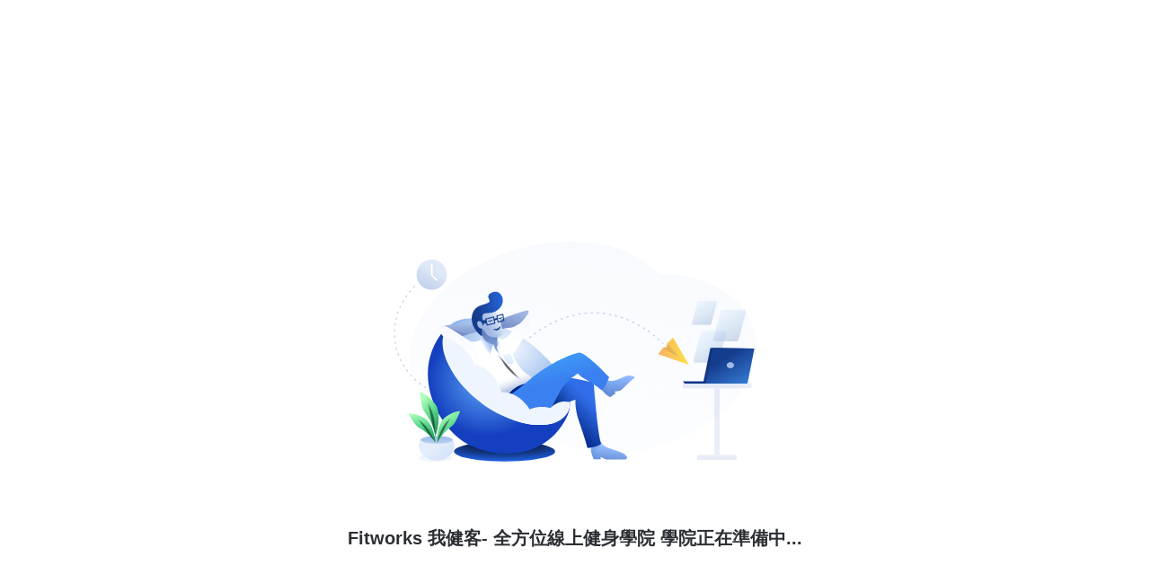

--- FILE ---
content_type: application/javascript; charset=utf-8
request_url: https://academy.fitworks.fit/_next/static/chunks/pages/lecturers/%5Bslug%5D-bf4e071d5c93a44e.js
body_size: 178
content:
try{!function(){var e="undefined"!=typeof window?window:"undefined"!=typeof global?global:"undefined"!=typeof globalThis?globalThis:"undefined"!=typeof self?self:{},n=(new e.Error).stack;n&&(e._sentryDebugIds=e._sentryDebugIds||{},e._sentryDebugIds[n]="20a8912a-1196-4b81-b29b-126e892adaf2",e._sentryDebugIdIdentifier="sentry-dbid-20a8912a-1196-4b81-b29b-126e892adaf2")}()}catch(e){}(self.webpackChunk_N_E=self.webpackChunk_N_E||[]).push([[36611,22884,64016],{12185:function(e,n,u){(window.__NEXT_P=window.__NEXT_P||[]).push(["/lecturers/[slug]",function(){return u(37536)}])},37536:function(e,n,u){"use strict";u.r(n),u.d(n,{__N_SSP:function(){return i},default:function(){return o}});var t=u(52322),r=u(5632),s=u(8439),d=u(2655),f=()=>{let{slug:e}=(0,r.useRouter)().query;return(0,t.jsx)(d.Z,{children:(0,t.jsx)(s.Z,{slug:e})})},i=!0,o=()=>(0,t.jsx)(f,{})}},function(e){e.O(0,[19173,40794,50734,31144,28982,20046,34123,96577,38213,12462,98840,88987,2774,9462,87530,27023,82471,2655,52024,10743,8439,92888,49774,40179],function(){return e(e.s=12185)}),_N_E=e.O()}]);

--- FILE ---
content_type: application/javascript; charset=utf-8
request_url: https://academy.fitworks.fit/_next/static/chunks/82471-30f00932392ddd7e.js
body_size: 6060
content:
try{!function(){var e="undefined"!=typeof window?window:"undefined"!=typeof global?global:"undefined"!=typeof globalThis?globalThis:"undefined"!=typeof self?self:{},t=(new e.Error).stack;t&&(e._sentryDebugIds=e._sentryDebugIds||{},e._sentryDebugIds[t]="4c28ea61-5bb2-4839-ace5-c564880dbbad",e._sentryDebugIdIdentifier="sentry-dbid-4c28ea61-5bb2-4839-ace5-c564880dbbad")}()}catch(e){}"use strict";(self.webpackChunk_N_E=self.webpackChunk_N_E||[]).push([[82471],{9681:function(e,t,n){n.d(t,{Z:function(){return o}});var r=n(32608),a=n(42841),i=n(76413);function o(e){(0,i.Z)(1,arguments);var t=(0,a.Z)(e);return(0,r.Z)(1e3*t)}},6825:function(e,t,n){n.d(t,{Z:function(){return i}});var r=n(32608),a=n(76413);function i(e,t){(0,a.Z)(2,arguments);var n=(0,r.Z)(e),i=(0,r.Z)(t);return n.getTime()>i.getTime()}},98227:function(e,t,n){n.d(t,{Z:function(){return o}});var r=n(32608),a=n(76413);function i(e){(0,a.Z)(1,arguments);var t=(0,r.Z)(e);return t.setHours(0,0,0,0),t}function o(e,t){(0,a.Z)(2,arguments);var n=i(e),r=i(t);return n.getTime()===r.getTime()}},97734:function(e,t,n){n.d(t,{Z:function(){return i}});var r=n(32608),a=n(76413);function i(e,t){(0,a.Z)(2,arguments);var n=(0,r.Z)(e),i=(0,r.Z)(t);return n.getFullYear()===i.getFullYear()}},97974:function(e,t,n){n.d(t,{Z:function(){return s}});var r={lessThanXSeconds:{one:"少於 1 秒",other:"少於 {{count}} 秒"},xSeconds:{one:"1 秒",other:"{{count}} 秒"},halfAMinute:"半分鐘",lessThanXMinutes:{one:"少於 1 分鐘",other:"少於 {{count}} 分鐘"},xMinutes:{one:"1 分鐘",other:"{{count}} 分鐘"},xHours:{one:"1 小時",other:"{{count}} 小時"},aboutXHours:{one:"大約 1 小時",other:"大約 {{count}} 小時"},xDays:{one:"1 天",other:"{{count}} 天"},aboutXWeeks:{one:"大約 1 個星期",other:"大約 {{count}} 個星期"},xWeeks:{one:"1 個星期",other:"{{count}} 個星期"},aboutXMonths:{one:"大約 1 個月",other:"大約 {{count}} 個月"},xMonths:{one:"1 個月",other:"{{count}} 個月"},aboutXYears:{one:"大約 1 年",other:"大約 {{count}} 年"},xYears:{one:"1 年",other:"{{count}} 年"},overXYears:{one:"超過 1 年",other:"超過 {{count}} 年"},almostXYears:{one:"將近 1 年",other:"將近 {{count}} 年"}},a=n(64610),i={date:(0,a.Z)({formats:{full:"y'年'M'月'd'日' EEEE",long:"y'年'M'月'd'日'",medium:"yyyy-MM-dd",short:"yy-MM-dd"},defaultWidth:"full"}),time:(0,a.Z)({formats:{full:"zzzz a h:mm:ss",long:"z a h:mm:ss",medium:"a h:mm:ss",short:"a h:mm"},defaultWidth:"full"}),dateTime:(0,a.Z)({formats:{full:"{{date}} {{time}}",long:"{{date}} {{time}}",medium:"{{date}} {{time}}",short:"{{date}} {{time}}"},defaultWidth:"full"})},o={lastWeek:"'上個'eeee p",yesterday:"'昨天' p",today:"'今天' p",tomorrow:"'明天' p",nextWeek:"'下個'eeee p",other:"P"},l=n(85427),d={ordinalNumber:function(e,t){var n=Number(e);switch(null==t?void 0:t.unit){case"date":return n+"日";case"hour":return n+"時";case"minute":return n+"分";case"second":return n+"秒";default:return"第 "+n}},era:(0,l.Z)({values:{narrow:["前","公元"],abbreviated:["前","公元"],wide:["公元前","公元"]},defaultWidth:"wide"}),quarter:(0,l.Z)({values:{narrow:["1","2","3","4"],abbreviated:["第一刻","第二刻","第三刻","第四刻"],wide:["第一刻鐘","第二刻鐘","第三刻鐘","第四刻鐘"]},defaultWidth:"wide",argumentCallback:function(e){return e-1}}),month:(0,l.Z)({values:{narrow:["一","二","三","四","五","六","七","八","九","十","十一","十二"],abbreviated:["1月","2月","3月","4月","5月","6月","7月","8月","9月","10月","11月","12月"],wide:["一月","二月","三月","四月","五月","六月","七月","八月","九月","十月","十一月","十二月"]},defaultWidth:"wide"}),day:(0,l.Z)({values:{narrow:["日","一","二","三","四","五","六"],short:["日","一","二","三","四","五","六"],abbreviated:["週日","週一","週二","週三","週四","週五","週六"],wide:["星期日","星期一","星期二","星期三","星期四","星期五","星期六"]},defaultWidth:"wide"}),dayPeriod:(0,l.Z)({values:{narrow:{am:"上",pm:"下",midnight:"凌晨",noon:"午",morning:"早",afternoon:"下午",evening:"晚",night:"夜"},abbreviated:{am:"上午",pm:"下午",midnight:"凌晨",noon:"中午",morning:"早晨",afternoon:"中午",evening:"晚上",night:"夜間"},wide:{am:"上午",pm:"下午",midnight:"凌晨",noon:"中午",morning:"早晨",afternoon:"中午",evening:"晚上",night:"夜間"}},defaultWidth:"wide",formattingValues:{narrow:{am:"上",pm:"下",midnight:"凌晨",noon:"午",morning:"早",afternoon:"下午",evening:"晚",night:"夜"},abbreviated:{am:"上午",pm:"下午",midnight:"凌晨",noon:"中午",morning:"早晨",afternoon:"中午",evening:"晚上",night:"夜間"},wide:{am:"上午",pm:"下午",midnight:"凌晨",noon:"中午",morning:"早晨",afternoon:"中午",evening:"晚上",night:"夜間"}},defaultFormattingWidth:"wide"})},u=n(12930),s={code:"zh-TW",formatDistance:function(e,t,n){var a,i=r[e];return(a="string"==typeof i?i:1===t?i.one:i.other.replace("{{count}}",String(t)),null!=n&&n.addSuffix)?n.comparison&&n.comparison>0?a+"內":a+"前":a},formatLong:i,formatRelative:function(e,t,n,r){return o[e]},localize:d,match:{ordinalNumber:(0,n(30089).Z)({matchPattern:/^(第\s*)?\d+(日|時|分|秒)?/i,parsePattern:/\d+/i,valueCallback:function(e){return parseInt(e,10)}}),era:(0,u.Z)({matchPatterns:{narrow:/^(前)/i,abbreviated:/^(前)/i,wide:/^(公元前|公元)/i},defaultMatchWidth:"wide",parsePatterns:{any:[/^(前)/i,/^(公元)/i]},defaultParseWidth:"any"}),quarter:(0,u.Z)({matchPatterns:{narrow:/^[1234]/i,abbreviated:/^第[一二三四]刻/i,wide:/^第[一二三四]刻鐘/i},defaultMatchWidth:"wide",parsePatterns:{any:[/(1|一)/i,/(2|二)/i,/(3|三)/i,/(4|四)/i]},defaultParseWidth:"any",valueCallback:function(e){return e+1}}),month:(0,u.Z)({matchPatterns:{narrow:/^(一|二|三|四|五|六|七|八|九|十[二一])/i,abbreviated:/^(一|二|三|四|五|六|七|八|九|十[二一]|\d|1[12])月/i,wide:/^(一|二|三|四|五|六|七|八|九|十[二一])月/i},defaultMatchWidth:"wide",parsePatterns:{narrow:[/^一/i,/^二/i,/^三/i,/^四/i,/^五/i,/^六/i,/^七/i,/^八/i,/^九/i,/^十(?!(一|二))/i,/^十一/i,/^十二/i],any:[/^一|1/i,/^二|2/i,/^三|3/i,/^四|4/i,/^五|5/i,/^六|6/i,/^七|7/i,/^八|8/i,/^九|9/i,/^十(?!(一|二))|10/i,/^十一|11/i,/^十二|12/i]},defaultParseWidth:"any"}),day:(0,u.Z)({matchPatterns:{narrow:/^[一二三四五六日]/i,short:/^[一二三四五六日]/i,abbreviated:/^週[一二三四五六日]/i,wide:/^星期[一二三四五六日]/i},defaultMatchWidth:"wide",parsePatterns:{any:[/日/i,/一/i,/二/i,/三/i,/四/i,/五/i,/六/i]},defaultParseWidth:"any"}),dayPeriod:(0,u.Z)({matchPatterns:{any:/^(上午?|下午?|午夜|[中正]午|早上?|下午|晚上?|凌晨)/i},defaultMatchWidth:"any",parsePatterns:{any:{am:/^上午?/i,pm:/^下午?/i,midnight:/^午夜/i,noon:/^[中正]午/i,morning:/^早上/i,afternoon:/^下午/i,evening:/^晚上?/i,night:/^凌晨/i}},defaultParseWidth:"any"})},options:{weekStartsOn:1,firstWeekContainsDate:4}}},93274:function(e,t,n){n.d(t,{H:function(){return f}});var r=n(75078),a=n(29058),i=n(91982),o=n(84586),l=n(94496),d=n(31053),u=n(25578),s=n(2784),c=n(52322),f=(0,a.G)(function(e,t){let n=(0,i.jC)("Avatar",e),{children:a,borderColor:f,max:m,spacing:h="-0.75rem",borderRadius:g="full",...v}=(0,o.Lr)(e),p=(0,u.W)(a),w=null!=m?p.slice(0,m):p,b=null!=m?p.length-m:0,y=w.reverse().map((t,n)=>{var r;let a={marginEnd:0===n?0:h,size:e.size,borderColor:null!=(r=t.props.borderColor)?r:f,showBorder:!0};return(0,s.cloneElement)(t,function(e){let t=Object.assign({},e);for(let e in t)void 0===t[e]&&delete t[e];return t}(a))}),x={display:"flex",alignItems:"center",justifyContent:"flex-end",flexDirection:"row-reverse",...n.group},Z={borderRadius:g,marginStart:h,...r.O,...n.excessLabel};return(0,c.jsxs)(l.m.div,{ref:t,role:"group",__css:x,...v,className:(0,d.cx)("chakra-avatar__group",e.className),children:[b>0&&(0,c.jsx)(l.m.span,{className:"chakra-avatar__excess",__css:Z,children:`+${b}`}),y]})});f.displayName="AvatarGroup"},42822:function(e,t,n){n.d(t,{M:function(){return o}});var r=n(94496),a=n(29058),i=n(52322),o=(0,r.m)("div",{baseStyle:{display:"flex",alignItems:"center",justifyContent:"center"}});o.displayName="Center";var l={horizontal:{insetStart:"50%",transform:"translateX(-50%)"},vertical:{top:"50%",transform:"translateY(-50%)"},both:{insetStart:"50%",top:"50%",transform:"translate(-50%, -50%)"}};(0,a.G)(function(e,t){let{axis:n="both",...a}=e;return(0,i.jsx)(r.m.div,{ref:t,__css:l[n],...a,position:"absolute"})})},69251:function(e,t,n){n.d(t,{r:function(){return o}});var r=n(29058),a=n(94496),i=n(52322),o=(0,r.G)(function(e,t){let{templateAreas:n,gap:r,rowGap:o,columnGap:l,column:d,row:u,autoFlow:s,autoRows:c,templateRows:f,autoColumns:m,templateColumns:h,...g}=e;return(0,i.jsx)(a.m.div,{ref:t,__css:{display:"grid",gridTemplateAreas:n,gridGap:r,gridRowGap:o,gridColumnGap:l,gridAutoColumns:m,gridColumn:d,gridRow:u,gridAutoFlow:s,gridAutoRows:c,gridTemplateRows:f,gridTemplateColumns:h},...g})});o.displayName="Grid"},20437:function(e,t,n){n.d(t,{M:function(){return u}});var r=n(69251),a=n(29058),i=n(91148),o=n(48929),l=n(49456),d=n(52322),u=(0,a.G)(function(e,t){let{columns:n,spacingX:a,spacingY:u,spacing:s,minChildWidth:c,...f}=e,m=(0,i.F)(),h=c?(0,l.XQ)(c,e=>{let t=(0,o.LP)("sizes",e,"number"==typeof e?`${e}px`:e)(m);return null===e?null:`repeat(auto-fit, minmax(${t}, 1fr))`}):(0,l.XQ)(n,e=>null===e?null:`repeat(${e}, minmax(0, 1fr))`);return(0,d.jsx)(r.r,{ref:t,gap:s,columnGap:a,rowGap:u,templateColumns:h,...f})});u.displayName="SimpleGrid"},30523:function(e,t,n){n.d(t,{P:function(){return u}});var r=n(29058),a=n(94496),i=n(49),o=n(49456),l=n(52322);function d(e){return(0,o.XQ)(e,e=>"auto"===e?"auto":`span ${e}/span ${e}`)}var u=(0,r.G)(function(e,t){let{area:n,colSpan:r,colStart:o,colEnd:u,rowEnd:s,rowSpan:c,rowStart:f,...m}=e,h=(0,i.o)({gridArea:n,gridColumn:d(r),gridRow:d(c),gridColumnStart:o,gridColumnEnd:u,gridRowStart:f,gridRowEnd:s});return(0,l.jsx)(a.m.div,{ref:t,__css:h,...m})});u.displayName="GridItem"},67109:function(e,t,n){n.d(t,{O:function(){return p}});var r=n(2784),a=n(31053),i=n(94496),o=n(84586),l=n(28165),d=n(29058),u=n(91982),s=n(48929),c=n(52322),f=(0,i.m)("div",{baseStyle:{boxShadow:"none",backgroundClip:"padding-box",cursor:"default",color:"transparent",pointerEvents:"none",userSelect:"none","&::before, &::after, *":{visibility:"hidden"}}}),m=(0,o.gJ)("skeleton-start-color"),h=(0,o.gJ)("skeleton-end-color"),g=(0,l.F4)({from:{opacity:0},to:{opacity:1}}),v=(0,l.F4)({from:{borderColor:m.reference,background:m.reference},to:{borderColor:h.reference,background:h.reference}}),p=(0,d.G)((e,t)=>{let n={...e,fadeDuration:"number"==typeof e.fadeDuration?e.fadeDuration:.4,speed:"number"==typeof e.speed?e.speed:.8},l=(0,u.mq)("Skeleton",n),d=function(){let e=(0,r.useRef)(!0);return(0,r.useEffect)(()=>{e.current=!1},[]),e.current}(),{startColor:p="",endColor:w="",isLoaded:b,fadeDuration:y,speed:x,className:Z,fitContent:E,...R}=(0,o.Lr)(n),[k,C]=(0,s.dQ)("colors",[p,w]),M=function(e){let t=(0,r.useRef)();return(0,r.useEffect)(()=>{t.current=e},[e]),t.current}(b),_=(0,a.cx)("chakra-skeleton",Z),W={...k&&{[m.variable]:k},...C&&{[h.variable]:C}};if(b){let e=d||M?"none":`${g} ${y}s`;return(0,c.jsx)(i.m.div,{ref:t,className:_,__css:{animation:e},...R})}return(0,c.jsx)(f,{ref:t,className:_,...R,__css:{width:E?"fit-content":void 0,...l,...W,_dark:{...l._dark,...W},animation:`${x}s linear infinite alternate ${v}`}})});p.displayName="Skeleton"},84010:function(e,t,n){n.d(t,{N:function(){return d}});var r=n(67109),a=n(24772),i=n(94496),o=n(31053),l=n(52322),d=e=>{let{noOfLines:t=3,spacing:n="0.5rem",skeletonHeight:d="0.5rem",className:u,startColor:s,endColor:c,isLoaded:f,fadeDuration:m,speed:h,variant:g,size:v,colorScheme:p,children:w,...b}=e,y=(0,a.S)("number"==typeof t?[t]:t)||3,x=Array(y).fill(1).map((e,t)=>t+1),Z=e=>y>1&&e===x.length?"80%":"100%",E=(0,o.cx)("chakra-skeleton__group",u);return(0,l.jsx)(i.m.div,{className:E,...b,children:x.map((e,t)=>{if(f&&t>0)return null;let a=f?null:{mb:e===x.length?"0":n,width:Z(e),height:d};return(0,l.jsx)(r.O,{startColor:s,endColor:c,isLoaded:f,fadeDuration:m,speed:h,variant:g,size:v,colorScheme:p,...a,children:0===t?w:void 0},x.length.toString()+e)})})};d.displayName="SkeletonText"},76364:function(e,t,n){n.d(t,{s:function(){return i}});var r=n(67109),a=n(52322),i=({size:e="2rem",...t})=>(0,a.jsx)(r.O,{borderRadius:"full",boxSize:e,...t});i.displayName="SkeletonCircle"},37164:function(e,t,n){n.d(t,{x0:function(){return r}});let r=(e=21)=>crypto.getRandomValues(new Uint8Array(e)).reduce((e,t)=>((t&=63)<36?e+=t.toString(36):t<62?e+=(t-26).toString(36).toUpperCase():t>62?e+="-":e+="_",e),"")},56780:function(e,t,n){var r=n(2784);let a=r.forwardRef(function(e,t){let{title:n,titleId:a,...i}=e;return r.createElement("svg",Object.assign({xmlns:"http://www.w3.org/2000/svg",viewBox:"0 0 20 20",fill:"currentColor","aria-hidden":"true","data-slot":"icon",ref:t,"aria-labelledby":a},i),n?r.createElement("title",{id:a},n):null,r.createElement("path",{fillRule:"evenodd",d:"M5.22 8.22a.75.75 0 0 1 1.06 0L10 11.94l3.72-3.72a.75.75 0 1 1 1.06 1.06l-4.25 4.25a.75.75 0 0 1-1.06 0L5.22 9.28a.75.75 0 0 1 0-1.06Z",clipRule:"evenodd"}))});t.Z=a},90317:function(e,t,n){var r=n(2784);let a=r.forwardRef(function(e,t){let{title:n,titleId:a,...i}=e;return r.createElement("svg",Object.assign({xmlns:"http://www.w3.org/2000/svg",viewBox:"0 0 20 20",fill:"currentColor","aria-hidden":"true","data-slot":"icon",ref:t,"aria-labelledby":a},i),n?r.createElement("title",{id:a},n):null,r.createElement("path",{fillRule:"evenodd",d:"M10.868 2.884c-.321-.772-1.415-.772-1.736 0l-1.83 4.401-4.753.381c-.833.067-1.171 1.107-.536 1.651l3.62 3.102-1.106 4.637c-.194.813.691 1.456 1.405 1.02L10 15.591l4.069 2.485c.713.436 1.598-.207 1.404-1.02l-1.106-4.637 3.62-3.102c.635-.544.297-1.584-.536-1.65l-4.752-.382-1.831-4.401Z",clipRule:"evenodd"}))});t.Z=a},48839:function(e,t,n){var r=n(2784);let a=r.forwardRef(function(e,t){let{title:n,titleId:a,...i}=e;return r.createElement("svg",Object.assign({xmlns:"http://www.w3.org/2000/svg",viewBox:"0 0 24 24",fill:"currentColor","aria-hidden":"true","data-slot":"icon",ref:t,"aria-labelledby":a},i),n?r.createElement("title",{id:a},n):null,r.createElement("path",{d:"M1.5 8.67v8.58a3 3 0 0 0 3 3h15a3 3 0 0 0 3-3V8.67l-8.928 5.493a3 3 0 0 1-3.144 0L1.5 8.67Z"}),r.createElement("path",{d:"M22.5 6.908V6.75a3 3 0 0 0-3-3h-15a3 3 0 0 0-3 3v.158l9.714 5.978a1.5 1.5 0 0 0 1.572 0L22.5 6.908Z"}))});t.Z=a},33467:function(e,t,n){var r=n(2784);let a=r.forwardRef(function(e,t){let{title:n,titleId:a,...i}=e;return r.createElement("svg",Object.assign({xmlns:"http://www.w3.org/2000/svg",viewBox:"0 0 24 24",fill:"currentColor","aria-hidden":"true","data-slot":"icon",ref:t,"aria-labelledby":a},i),n?r.createElement("title",{id:a},n):null,r.createElement("path",{fillRule:"evenodd",d:"M19.902 4.098a3.75 3.75 0 0 0-5.304 0l-4.5 4.5a3.75 3.75 0 0 0 1.035 6.037.75.75 0 0 1-.646 1.353 5.25 5.25 0 0 1-1.449-8.45l4.5-4.5a5.25 5.25 0 1 1 7.424 7.424l-1.757 1.757a.75.75 0 1 1-1.06-1.06l1.757-1.757a3.75 3.75 0 0 0 0-5.304Zm-7.389 4.267a.75.75 0 0 1 1-.353 5.25 5.25 0 0 1 1.449 8.45l-4.5 4.5a5.25 5.25 0 1 1-7.424-7.424l1.757-1.757a.75.75 0 1 1 1.06 1.06l-1.757 1.757a3.75 3.75 0 1 0 5.304 5.304l4.5-4.5a3.75 3.75 0 0 0-1.035-6.037.75.75 0 0 1-.354-1Z",clipRule:"evenodd"}))});t.Z=a},73292:function(e,t,n){var r=n(2784);let a=r.forwardRef(function(e,t){let{title:n,titleId:a,...i}=e;return r.createElement("svg",Object.assign({xmlns:"http://www.w3.org/2000/svg",viewBox:"0 0 24 24",fill:"currentColor","aria-hidden":"true","data-slot":"icon",ref:t,"aria-labelledby":a},i),n?r.createElement("title",{id:a},n):null,r.createElement("path",{fillRule:"evenodd",d:"M12 1.5a5.25 5.25 0 0 0-5.25 5.25v3a3 3 0 0 0-3 3v6.75a3 3 0 0 0 3 3h10.5a3 3 0 0 0 3-3v-6.75a3 3 0 0 0-3-3v-3c0-2.9-2.35-5.25-5.25-5.25Zm3.75 8.25v-3a3.75 3.75 0 1 0-7.5 0v3h7.5Z",clipRule:"evenodd"}))});t.Z=a},33540:function(e,t,n){var r=n(2784);let a=r.forwardRef(function(e,t){let{title:n,titleId:a,...i}=e;return r.createElement("svg",Object.assign({xmlns:"http://www.w3.org/2000/svg",viewBox:"0 0 24 24",fill:"currentColor","aria-hidden":"true","data-slot":"icon",ref:t,"aria-labelledby":a},i),n?r.createElement("title",{id:a},n):null,r.createElement("path",{fillRule:"evenodd",d:"M10.788 3.21c.448-1.077 1.976-1.077 2.424 0l2.082 5.006 5.404.434c1.164.093 1.636 1.545.749 2.305l-4.117 3.527 1.257 5.273c.271 1.136-.964 2.033-1.96 1.425L12 18.354 7.373 21.18c-.996.608-2.231-.29-1.96-1.425l1.257-5.273-4.117-3.527c-.887-.76-.415-2.212.749-2.305l5.404-.434 2.082-5.005Z",clipRule:"evenodd"}))});t.Z=a},35081:function(e,t,n){var r=n(2784);let a=r.forwardRef(function(e,t){let{title:n,titleId:a,...i}=e;return r.createElement("svg",Object.assign({xmlns:"http://www.w3.org/2000/svg",viewBox:"0 0 24 24",fill:"currentColor","aria-hidden":"true","data-slot":"icon",ref:t,"aria-labelledby":a},i),n?r.createElement("title",{id:a},n):null,r.createElement("path",{fillRule:"evenodd",d:"M7.5 6a4.5 4.5 0 1 1 9 0 4.5 4.5 0 0 1-9 0ZM3.751 20.105a8.25 8.25 0 0 1 16.498 0 .75.75 0 0 1-.437.695A18.683 18.683 0 0 1 12 22.5c-2.786 0-5.433-.608-7.812-1.7a.75.75 0 0 1-.437-.695Z",clipRule:"evenodd"}))});t.Z=a},54476:function(e,t,n){n.d(t,{c:function(){return i}});var r=n(13464),a=n(49189);function i(e,t){let n=(0,r.Q)(e);if(isNaN(n.getTime()))throw RangeError("Invalid time value");let i=t?.format??"extended",o=t?.representation??"complete",l="",d="",u="extended"===i?"-":"";if("time"!==o){let e=(0,a.r)(n.getDate(),2),t=(0,a.r)(n.getMonth()+1,2),r=(0,a.r)(n.getFullYear(),4);l=`${r}${u}${t}${u}${e}`}if("date"!==o){let e=n.getTimezoneOffset();if(0!==e){let t=Math.abs(e),n=(0,a.r)(Math.trunc(t/60),2),r=(0,a.r)(t%60,2);d=`${e<0?"+":"-"}${n}:${r}`}else d="Z";let t=(0,a.r)(n.getHours(),2),r=(0,a.r)(n.getMinutes(),2),o=(0,a.r)(n.getSeconds(),2),u=""===l?"":"T",s=[t,r,o].join("extended"===i?":":"");l=`${l}${u}${s}${d}`}return l}}}]);

--- FILE ---
content_type: application/javascript; charset=utf-8
request_url: https://academy.fitworks.fit/_next/static/chunks/10743-cf740ba85fc2b990.js
body_size: 4175
content:
try{!function(){var e="undefined"!=typeof window?window:"undefined"!=typeof global?global:"undefined"!=typeof globalThis?globalThis:"undefined"!=typeof self?self:{},t=(new e.Error).stack;t&&(e._sentryDebugIds=e._sentryDebugIds||{},e._sentryDebugIds[t]="fbd2a00f-4a6b-4ea1-b04a-01e8a050d69e",e._sentryDebugIdIdentifier="sentry-dbid-fbd2a00f-4a6b-4ea1-b04a-01e8a050d69e")}()}catch(e){}"use strict";(self.webpackChunk_N_E=self.webpackChunk_N_E||[]).push([[10743,32070],{84493:function(e,t,r){r.d(t,{Z:function(){return c}});var n=r(52322),a=r(75078),i=r(95135),o=r(96577),l=r.n(o);r(17332);let s={sm:32,md:48,lg:64,xl:96,"2xl":128};var c=e=>{let{name:t,src:r,size:o="md",...c}=e,d=i.shouldUseImgProxy(r);return r?(0,n.jsx)(l(),{src:r,alt:t??"",width:s[o],height:s[o],style:{display:"inline-flex",alignItems:"center",justifyContent:"center",borderRadius:"var(--chakra-radii-full)",width:s[o],height:s[o],objectFit:"cover"},loader:d?i.imgProxyLoader:void 0,...c}):(0,n.jsx)(a.q,{name:t,size:o,style:{display:"inline-flex",alignItems:"center",justifyContent:"center",color:"var(--chakra-colors-white)",background:"var(--chakra-colors-brand-primaryColor)"},...c})}},17332:function(e,t,r){r.d(t,{H0:function(){return d},Hi:function(){return u},Jg:function(){return g},dj:function(){return m}});var n=r(52322),a=r(2784),i=r(4759),o=r(34393),l=r(75078),s=r(95135);let c=e=>{let t=a.forwardRef((t,r)=>{let{src:a,proxy:i={},setSrcSets:o=!0,style:l={},...c}=t;if(a){let{width:t=3840,quality:d=80}=i||{},g=s.imageProxySets(`${a}`,{width:t,quality:d,imgProvider:!0},o);return(0,n.jsx)(e,{...c,...g,...l,ref:r})}return(0,n.jsx)(e,{src:a,...c,ref:r})});return t.displayName=`WithImgProxy(${e.displayName||e.name||"Component"})`,t},d=c(e=>(0,n.jsx)("img",{alt:e.alt,...e})),g=c(i.E),u=c(o.E),m=c(l.q)},36057:function(e,t,r){r.d(t,{L:function(){return a}});var n=r(89130);let a=(0,n.Ps)`
    fragment LatestRates_RatePage on RatePage {
  hasNextPage
  currentPage
  nodes {
    id
    score
    comment
    createdAt
    rater {
      id
      name
    }
  }
}
    `},24249:function(e,t,r){r.d(t,{Z:function(){return k}});var n=r(52322),a=r(50019),i=r(28535),o=r(77533),l=r(17993),s=r(42822),c=r(62614),d=r(62929),g=r(56780),u=r(90415),m=r(4782),p=r(38035),h=r(68918),f=r(87530),y=r(74020),b=r(84493),x=r(32070),v=e=>{let{id:t,rater:r,score:l,comment:s,createdAt:c}=e,{t:d}=(0,u.$G)(["general"]),g=(0,a.ff)("gray.300","gray.500"),m=(0,a.ff)("gray.600","#fff"),v=(0,a.ff)("gray.10","gray.900");return(0,n.jsxs)(p.k,{direction:"column",borderRadius:"md",bg:v,p:4,w:"full",gap:2,children:[(0,n.jsxs)(p.k,{direction:"row",gap:2,alignItems:"center",justifyContent:"space-between",children:[(0,n.jsxs)(p.k,{direction:"row",alignItems:"center",gap:2,children:[(0,n.jsx)(b.Z,{name:r.name??"",size:"sm"}),(0,n.jsx)(i.xu,{children:(0,n.jsxs)(p.k,{alignItems:"center",gap:2,children:[(0,n.jsx)(o.x,{color:m,fontWeight:"bold",children:r.name??""}),(0,n.jsx)(o.x,{color:g,fontSize:"xs",fontWeight:"medium",children:(0,f.WU)((0,y.K)(c),"yyyy/MM/dd")})]})})]}),(0,n.jsx)(h.Z,{isEditing:!1,fontSize:"md",value:l,prefixHint:d("general:bad"),suffixHint:d("general:good")})]}),(0,n.jsx)(i.xu,{color:m,fontSize:"sm",pl:{base:0,md:10},children:(0,n.jsx)(x.default,{children:s})})]},t)},k=e=>{let{rates:t,headingText:r,onLoadMore:p,isLoading:h=!1}=e,{t:f}=(0,u.$G)(["course"]),y=(0,a.ff)("brand.secondaryColor","brand.secondaryColor"),b=(0,a.ff)("brand.primaryColor","brand.primaryColor");if(!t?.nodes?.length)return null;let x=t.hasNextPage&&t.currentPage<=m.wO&&p;return(0,n.jsxs)(i.xu,{w:"full",children:[r&&(0,n.jsx)(o.x,{as:"h3",color:"brand.titleColor",fontSize:"xl",fontWeight:"bold",mb:4,children:r}),(0,n.jsx)(l.g,{mb:4,children:t.nodes.map(e=>(0,n.jsx)(v,{...e},e.id))}),x&&(0,n.jsx)(s.M,{children:(0,n.jsx)(c.z,{variant:"outline",colorScheme:"brand.primary",isLoading:h,_hover:{bg:b,color:y},fontWeight:"bold",rightIcon:(0,n.jsx)(d.J,{as:g.Z}),onClick:p,children:f("course:load_more_rates")})})]})}},32070:function(e,t,r){r.r(t);var n=r(52322),a=r(91148),i=r(50019),o=r(28535),l=r(98302);t.default=e=>{let{children:t}=e,r=(0,a.F)(),s=(0,i.ff)("gray.200","gray.700"),c={"&.ck-content":{overflowX:"hidden","h2, h3, h4":{marginBottom:"1rem",fontWeight:"500"},h2:{fontSize:"1.75rem"},h3:{fontSize:"1.3125rem"},h4:{fontSize:"1.2rem"},p:{marginBottom:"1rem"},"p:empty::before":{content:'"\\00a0"',display:"block"},blockquote:{backgroundColor:"light"===r.colors.brand.colorMode?"#f5f5f5":"#202226",padding:"15px 10px",marginBottom:"1rem",p:{marginBottom:"0"}},"ul, ol":{paddingLeft:"1.5rem",marginBottom:"1rem"},a:{fontWeight:"500",color:r.colors.brand.primaryColor},"a:hover":{color:r.colors.brand.primaryColor,textDecoration:"underline"},"figure.table":{margin:"0.9em auto",display:"table",width:"100%"},"figure.table table":{borderCollapse:"collapse",borderSpacing:"0",width:"100%",height:"100%"},"figure.table table td, figure.table table th":{minWidth:"2em",padding:"0.4em",border:"1px solid",borderColor:s},"figure.table table th":{fontWeight:"bold",background:"hsla(0, 0%, 0%, 5%)"},"figure.table table td:empty::before":{content:'""',display:"table-cell",height:"0.5rem",paddingTop:"0.5rem",paddingBottom:"0.5rem"},'[dir="rtl"] figure.table table th':{textAlign:"right"},'[dir="ltr"] figure.table table th':{textAlign:"left"},"figure.table > figcaption":{display:"table-caption",captionSide:"top",wordBreak:"break-word",textAlign:"center",color:"var(--ck-color-table-caption-text)",backgroundColor:"var(--ck-color-table-caption-background)",padding:"0.6em",fontSize:"0.75em"},"figure.image:not(.image-style-align-right):not(.image-style-align-left):not(.image-style-align-center)":{width:"100%"},".image_resized":{display:"inline-block"},".image-style-align-center > img, .image_resized.image-style-align-center":{display:"block",margin:"0 auto"},"figure.image.image-style-align-center":{width:"auto",display:"flex",justifyContent:"center"},".image-style-align-left > img, .image_resized.image-style-align-left":{display:"block",marginLeft:"0",marginRight:"auto"},".image-style-align-right > img, .image_resized.image-style-align-right":{display:"block",marginLeft:"auto",marginRight:"0"},".image-mobile-only, .image-mobile-only.image_resized":{display:"none"},"@media only screen and (max-width: 48em)":{".image-desktop-only, .image-desktop-only.image_resized":{display:"none"},".image-mobile-only, .image-mobile-only.image_resized":{display:"block"}},".rich-content-image-wrapper":{backgroundColor:"light"===r.colors.brand.colorMode?"#f5f5f5":"#2a2a2a"}}};return"string"==typeof t?(0,n.jsx)(o.xu,{whiteSpace:"pre-line",className:"ck-content",sx:c,children:(0,l.Z)(t)}):(0,n.jsx)(o.xu,{className:"ck-content",sx:c,children:t})}},90636:function(e,t,r){r.d(t,{Z:function(){return k}});var n=r(52322),a=r(97729),i=r.n(a),o=r(27213),l=r(54476),s=r(74020),c=r(4782),d=r(74864);let g=e=>({"@context":"https://schema.org/","@graph":e.map(e=>{let{"@context":t,...r}=e;return r})}),u=(e,t)=>{let r=e.rating?.total!==void 0&&e.rating.total>0,n=e.plans&&e.plans.length>0;return{"@context":"https://schema.org/","@type":"Course",name:e.name,image:e.image,description:(0,d.Lh)(e.description||e.seoDescription,100),url:`${t.host}/courses/${e.slug}`,provider:{"@type":"Organization",name:t.name,sameAs:`https://${t.siteFQDN}`},inLanguage:t.defaultLocale||"en-US",author:{"@type":"Person",name:e.lecturers&&e.lecturers[0]&&e.lecturers[0].name},thumbnailUrl:e.image,hasCourseInstance:[{"@type":"CourseInstance",courseMode:"Online",courseWorkload:`PT${e.courseFeatures?.videoTotalHours}H`}],...n&&{offers:e.plans.map(e=>({"@type":"Offer",category:"Paid",price:e.amount,priceCurrency:e.currency}))},...r?{aggregateRating:{"@type":"AggregateRating",ratingValue:e?.rating?.average,reviewCount:e?.rating?.total},review:e.rates?.nodes.map(e=>({"@type":"Review",author:{"@type":"Person",name:e.rater.name},datePublished:l.c(s.K(e.createdAt),{representation:"date"}),reviewBody:e.comment,reviewRating:{"@type":"Rating",bestRating:"5",ratingValue:e.score,worstRating:"1"}}))}:{}}},m=(e,t)=>({"@context":"https://schema.org/","@type":"Course",name:e.name,image:e.coverPhoto,description:(0,d.Lh)(e.description,100),provider:{"@type":"Organization",name:t.name,sameAs:`https://${t.siteFQDN}`},inLanguage:t.defaultLocale||"en-US"}),p=e=>({"@context":"https://schema.org","@type":"FAQPage",mainEntity:e.map(e=>e.faqContents.map(e=>({"@type":"Question",name:e.title,acceptedAnswer:{"@type":"Answer",text:e.body}})))}),h=(e,t)=>({"@context":"https://schema.org/","@type":"Course",name:e.name,image:e.coverPhoto,description:(0,d.Lh)(e.description,100),provider:{"@type":"Organization",name:t.name,sameAs:`https://${t.siteFQDN}`},inLanguage:t.defaultLocale||"en-US",thumbnailUrl:e.coverPhoto}),f=e=>({"@context":"https://schema.org/","@type":"Person",name:e?.name,image:e?.avatar,description:e?.description}),y=(e,t)=>{let r=e.lecturers.map(e=>e.name).toString();return{"@context":"https://schema.org/","@type":"Event",name:e.name,startDate:(0,l.c)((0,s.K)(e.startedAtInt)),endDate:(0,l.c)((0,s.K)(e.endedAtInt)),eventAttendanceMode:"https://schema.org/OnlineEventAttendanceMode",eventStatus:"https://schema.org/EventScheduled",url:`${t.host}/events/${e.slug}`,image:e.coverPhoto||c.G8,description:(0,d.Lh)(e.description,100),location:{"@type":"VirtualLocation",url:`${t.host}/events/${e.slug}`},eventSchedule:{"@type":"Schedule",startDate:(0,l.c)((0,s.K)(e.startedAtInt)),endDate:(0,l.c)((0,s.K)(e.endedAtInt))},organizer:{"@type":"Organization",name:t.name,url:t.siteFQDN},performer:{"@type":"Person",name:r},offers:{"@type":"Offer",url:`${t.host}/events/${e.slug}`,price:e.tickets[0]?.amount||"the sale not started yet",priceCurrency:e.tickets[0]?.currency||"the sale not started yet"}}},b=(e,t)=>{let{title:r,author:n,publishedAt:a,coverPhoto:i}=e;return{"@context":"https://schema.org/","@type":"Article",headline:r,image:i||t.banner,datePublished:(0,l.c)((0,s.K)(a)),publisher:{"@type":"Organization",name:n?.name,logo:{"@type":"ImageObject",url:t.logo}},author:[{"@type":"Person",name:n?.name,url:`${t.host}/lecturers/${n?.slug}`}]}},x=e=>(0,n.jsx)("script",{type:"application/ld+json",dangerouslySetInnerHTML:{__html:JSON.stringify(e)}},"kaik:schema.org"),v=e=>{let{course:t,faqSections:r,digitalProduct:a,plan:l,lecturer:s,event:c,post:d}=e,v=(0,o.Z)(),k=[];t&&k.push(u(t,v)),r&&r.length>0&&k.push(p(r)),a&&k.push(m(a,v)),l&&k.push(h(l,v)),s&&k.push(f(s)),c&&k.push(y(c,v)),d&&k.push(b(d,v));let j=1===k.length?k[0]:g(k);return(0,n.jsx)(i(),{children:x(j)})};v.propTypes={};var k=v},74864:function(e,t,r){r.d(t,{Lh:function(){return l},M3:function(){return n},Vd:function(){return i},aS:function(){return o},hS:function(){return s},rI:function(){return a}});let n=[{value:"8957282",label:"財團法人流浪動物之家基金會（8957282）"},{value:"7505",label:"中華社會福利聯合勸募協會（7505）"},{value:"25885",label:"財團法人伊甸社會福利基金會（25885）"},{value:"978",label:"台灣之心愛護動物協會（978)"}],a=[{value:1},{value:2},{value:3}],i=[{value:"member"},{value:"certificate"},{value:"mobile"}],o=function(e){let t=arguments.length>1&&void 0!==arguments[1]?arguments[1]:30;return e?e.length>t?`${e.substring(0,t)}...`:e:null},l=function(e){let t=arguments.length>1&&void 0!==arguments[1]?arguments[1]:30;return e?o(e.replace(/<\/?[^>]+(>|$)/g,"").replace(/\n/g,"").replace(/\s+/,"").replace(/&nbsp;/g,""),t):null},s=e=>{let{user:t,defaultValues:r}=e;return t&&t.hiddenFields?Object.entries(r).reduce((e,r)=>{let[n,a]=r;return t.hiddenFields.includes(n)||(e[n]=a),e},{}):r}}}]);

--- FILE ---
content_type: application/javascript; charset=utf-8
request_url: https://academy.fitworks.fit/_next/static/chunks/8439-d4ceae0c5d6a5cd8.js
body_size: 9684
content:
try{!function(){var e="undefined"!=typeof window?window:"undefined"!=typeof global?global:"undefined"!=typeof globalThis?globalThis:"undefined"!=typeof self?self:{},r=(new e.Error).stack;r&&(e._sentryDebugIds=e._sentryDebugIds||{},e._sentryDebugIds[r]="bc42fcff-e29e-443a-b501-b12921b93a18",e._sentryDebugIdIdentifier="sentry-dbid-bc42fcff-e29e-443a-b501-b12921b93a18")}()}catch(e){}(self.webpackChunk_N_E=self.webpackChunk_N_E||[]).push([[8439],{42692:function(e,r,t){"use strict";t.d(r,{Z:function(){return d}});var n=t(52322),s=t(50019),i=t(28535),a=t(67109),l=t(29117),o=t(76364),c=t(84010),d=()=>{let e=(0,s.ff)("#fff","gray.850"),r=(0,s.ff)("gray.300","gray.800"),t=(0,s.ff)("inherit","gray.700");return(0,n.jsxs)(i.xu,{bg:e,borderWidth:"1px",borderColor:t,borderRadius:"md",children:[(0,n.jsx)(i.xu,{pos:"relative",cursor:"pointer",overflow:"hidden",bg:r,w:"full",h:"12rem",borderTopLeftRadius:"md",borderTopRightRadius:"md"}),(0,n.jsxs)(i.xu,{p:"5",children:[(0,n.jsxs)(i.xu,{mb:"3",children:[(0,n.jsx)(a.O,{height:"16px",mb:5}),(0,n.jsx)(a.O,{height:"16px",w:"60%",mb:5})]}),(0,n.jsxs)(l.U,{alignItems:"center",children:[(0,n.jsx)(o.s,{size:"10"}),(0,n.jsx)(a.O,{h:"12px",w:"60px"})]}),(0,n.jsxs)(l.U,{justifyContent:"space-between",alignItems:"center",mt:8,children:[(0,n.jsx)(c.N,{w:"60px",noOfLines:2,mt:2}),(0,n.jsx)(a.O,{h:"40px",w:"96px",borderRadius:"6px"})]})]})]})}},74513:function(e,r,t){"use strict";var n=t(52322);let s=(0,t(21112).I)({displayName:"FacebookIcon",viewBox:"0 0 512 512",path:(0,n.jsx)("path",{fill:"currentColor",d:"M504 256C504 119 393 8 256 8S8 119 8 256c0 123.78 90.69 226.38 209.25 245V327.69h-63V256h63v-54.64c0-62.15 37-96.48 93.67-96.48 27.14 0 55.52 4.84 55.52 4.84v61h-31.28c-30.8 0-40.41 19.12-40.41 38.73V256h68.78l-11 71.69h-57.78V501C413.31 482.38 504 379.78 504 256z"})});r.Z=s},8439:function(e,r,t){"use strict";t.d(r,{Z:function(){return eZ}});var n=t(52322),s=t(17190),i=t(28535),a=t(74409),l=t(62614),o=t(69251),c=t(30523),d=t(43297),u=t(77533),x=t(39097),m=t.n(x),g=t(5632),h=t(45847),p=t.n(h),f=t(90415),j=t(55351),b=t(24249),v=t(90636),w=t(27213),y=t(4782),k=t(92914),C=t(74864),_=t(18828),P=t(8632),S=t(89130),I=t(69498);let Z=(0,S.Ps)`
    fragment LecturerLinkInBioCourses_CoursePage on CoursePage {
  nodesCount
  currentPage
  hasNextPage
  hasPreviousPage
  totalPages
  nodes {
    ...CourseCard_Course
  }
}
    ${I.p}`;var L=t(31812);let $=(0,S.Ps)`
    fragment LecturerLinkInBioPosts_PostPage on PostPage {
  nodesCount
  nodes {
    id
    ...PostCard_Post
  }
}
    ${L.p}`;var z=t(5466);let W=(0,S.Ps)`
    fragment LecturerLinkInBioEvents_EventPage on EventPage {
  nodesCount
  currentPage
  hasNextPage
  hasPreviousPage
  totalPages
  nodes {
    id
    ...EventCard_Event
  }
}
    ${z.d}`;var B=t(36057);let N=(0,S.Ps)`
    fragment LecturerLinkInBioConsultingServices_ConsultingServicePage on ConsultingServicePage {
  nodesCount
  nodes {
    id
    slug
  }
}
    `,O=(0,S.Ps)`
    fragment LecturerLinkInBioContactInfomation_ContactInformation on Lecturer {
  contactInformation {
    email
    youtubeUrl
    facebookPageUrl
    instagramUrl
    twitterUrl
    linkedinUrl
    websiteUrl
  }
}
    `,T=(0,S.Ps)`
    fragment LecturerLinkInBioInfo_Lecturer on Lecturer {
  name
  avatar
  headline
  description
  skills
  education
  experience
  profession
  certification
  ...LecturerLinkInBioContactInfomation_ContactInformation
}
    ${O}`,H=(0,S.Ps)`
    fragment LecturerLinkInBioContainer_Lecturer on Lecturer {
  slug
  name
  avatar
  headline
  description
  skills
  courses(page: $page, perPage: $perPage) {
    ...LecturerLinkInBioCourses_CoursePage
  }
  posts(page: $page, perPage: $perPage) {
    ...LecturerLinkInBioPosts_PostPage
  }
  sessions(page: $page, perPage: $perPage) {
    ...LecturerLinkInBioEvents_EventPage
  }
  rates(page: $page, perPage: $perPage) {
    ...LatestRates_RatePage
  }
  consultingServices(page: $page, perPage: $perPage) {
    ...LecturerLinkInBioConsultingServices_ConsultingServicePage
  }
  ...LecturerLinkInBioInfo_Lecturer
}
    ${Z}
${$}
${W}
${B.L}
${N}
${T}`;var E=t(40794);let U={},A=(0,S.Ps)`
    query LecturerLinkInBioContainer($subdomain: String!, $slug: String!, $page: Int, $perPage: Int) {
  lecturer(subdomain: $subdomain, slug: $slug) {
    ...LecturerLinkInBioContainer_Lecturer
  }
}
    ${H}`;var M=t(38035),D=t(76364),R=t(67109),F=t(84010),X=t(74008),V=t(20437),G=t(42692),J=t(29117),Y=t(62929),q=t(90317),K=()=>(0,n.jsxs)(M.k,{direction:"column",mb:4,pb:{base:4,md:0},borderColor:"#ccc",borderWidth:{base:"0 0 1px",md:0},children:[(0,n.jsxs)(M.k,{alignItems:"center",children:[(0,n.jsx)(i.xu,{fontWeight:"bold",children:(0,n.jsx)(R.O,{h:"24px",w:"64px",color:"gray.300",mr:3})}),(0,n.jsx)(i.xu,{ml:"auto",color:"#c4c4c4",children:(0,n.jsx)(R.O,{h:"14px",w:"64px",color:"gray.300",mr:3})})]}),(0,n.jsx)(i.xu,{my:5,children:(0,n.jsx)(J.U,{spacing:1,children:[0,1,2,3,4].map(e=>(0,n.jsx)(i.xu,{as:"span",fontSize:"2xl",color:"gray.300",children:(0,n.jsx)(Y.J,{as:q.Z})},e))})}),(0,n.jsx)(i.xu,{color:"#666",lineHeight:"31px",children:(0,n.jsx)(F.N,{w:"60%",color:"gray.300",noOfLines:2})})]}),Q=()=>(0,n.jsxs)(n.Fragment,{children:[(0,n.jsx)(i.xu,{position:"relative",children:(0,n.jsx)(s.W,{maxW:y.aN,mt:{base:"-6rem",md:0},mb:{md:"5"},bg:"#fff",children:(0,n.jsxs)(M.k,{direction:"column",justifyContent:"center",alignItems:"center",px:{md:5},pt:8,children:[(0,n.jsxs)(M.k,{w:{base:"100%",md:"20rem"},direction:"column",alignItems:"center",px:{md:8},children:[(0,n.jsx)(D.s,{size:"32",mr:4}),(0,n.jsxs)(d.K,{w:"full",mb:{base:5,md:2},mt:8,children:[(0,n.jsx)(R.O,{h:6,w:"60%",mb:4,color:"gray.500"}),(0,n.jsx)(R.O,{h:4,mb:8})]})]}),(0,n.jsx)(i.xu,{w:"full",pt:{base:0,md:6},children:(0,n.jsx)(i.xu,{h:"100%",maxH:"350px",overflowY:"auto",fontSize:"md",children:(0,n.jsx)(F.N,{w:"90%",noOfLines:3,mt:4})})})]})})}),(0,n.jsxs)(s.W,{maxW:y.aN,position:"relative",mb:5,mt:5,py:10,children:[(0,n.jsx)(X.i,{mb:10}),(0,n.jsx)(R.O,{h:"32px",w:"100px",color:"gray.500",mb:8}),(0,n.jsx)(i.xu,{as:"section",children:(0,n.jsxs)(V.M,{columns:{base:1,md:3,lg:4},spacing:4,children:[(0,n.jsx)(G.Z,{}),(0,n.jsx)(G.Z,{}),(0,n.jsx)(G.Z,{}),(0,n.jsx)(G.Z,{})]})})]}),(0,n.jsxs)(s.W,{maxW:y.aN,position:"relative",mb:5,mt:5,py:10,children:[(0,n.jsx)(R.O,{h:"32px",w:"100px",color:"gray.500",mb:8}),(0,n.jsxs)(d.K,{spacing:6,children:[(0,n.jsx)(K,{}),(0,n.jsx)(K,{})]})]})]}),ee=t(42822),er=t(52024),et=t(37359),en=e=>{let{courses:r}=e,{t}=(0,f.$G)(["custom","lecturer","general"]);return(0,n.jsx)(n.Fragment,{children:r?.nodes.length>0?(0,n.jsx)(M.k,{gap:4,flexShrink:0,overflowX:"auto",children:r.nodes.map(e=>(0,n.jsx)(i.xu,{flexShrink:0,w:{base:"80%",sm:"auto",md:"auto"},sx:{"> div":{height:"100%"}},children:(0,n.jsx)(er.Z,{course:e,buttonText:t("general:details"),discountPriceText:t("general:discount_price"),preOrderPriceText:t("general:pre_order_price"),groupBuyPriceText:t("general:group_buy_price"),perPersonText:t("general:person_unit"),freeText:t("general:free"),badgeText:t("general:fundraising")})},e.id))}):(0,n.jsx)(ee.M,{children:(0,n.jsx)(et.Z,{title:"",imageSrc:"/images/svg/empty-folder.svg",description:t("lecturer:no_course",{course:t("custom:course")})})})})},es=t(96e3),ei=e=>{let{slug:r,events:t}=e,{t:s}=(0,f.$G)(["lecturer","event"]),{defaultLocale:a}=(0,w.Z)();return t?.nodes.length>0?(0,n.jsx)(M.k,{overflowX:"auto",alignItems:"stretch",gap:4,children:t.nodes.map(e=>(0,n.jsx)(i.xu,{flexShrink:0,w:{base:"80%",sm:"auto",md:"auto"},sx:{"> div":{height:"100%"}},children:(0,n.jsx)(es.Z,{event:e,locale:a,ticketingNotEnabledText:s("event:ticketing_not_enabled")})},e.id))}):(0,n.jsx)(ee.M,{children:(0,n.jsx)(et.Z,{title:"",imageSrc:"/images/svg/empty-folder.svg",description:s("lecturer:no_event")})})},ea=t(50019),el=t(84493),eo=t(2784);let ec=/(https?:\/\/(?:www\.|(?!www))[a-zA-Z0-9][a-zA-Z0-9-]+[a-zA-Z0-9]\.[^\s]{2,}|www\.[a-zA-Z0-9][a-zA-Z0-9-]+[a-zA-Z0-9]\.[^\s]{2,}|https?:\/\/(?:www\.|(?!www))[a-zA-Z0-9]+\.[^\s]{2,}|www\.[a-zA-Z0-9]+\.[^\s]{2,})/gi,ed=e=>{var r;let{children:t}=e;return(0,n.jsx)("p",{children:(r=(e,r)=>(0,n.jsx)("a",{href:e,target:"_blank",children:e},r),t.split(ec).map((e,t)=>e.match(ec)?r(e,t):e))})};ed.displayName="AutoLink";var eu=eo.memo(ed);let ex=/(<([^>]+)>)/gi;var em=function(e){let{htmlText:r,textColor:t="#333",...s}=e,[a,o]=(0,eo.useState)(),[c,d]=(0,eo.useState)(!1),{t:u}=(0,f.$G)("general"),x=(0,eo.useMemo)(()=>{if(a)return a.scrollHeight>a.clientHeight},[a]);return(0,n.jsxs)(i.xu,{mb:6,children:[(0,n.jsx)(i.xu,{ref:o,lineHeight:8,color:t,noOfLines:c?void 0:3,whiteSpace:"pre-line",...s,children:(0,n.jsx)(eu,{children:r.replace(ex,"")})}),x&&!c&&(0,n.jsx)(l.z,{fontSize:"sm",variant:"unstyled",_hover:{textDecor:"underline"},onClick:()=>d(!0),children:u("general:read_more")})]})},eg=e=>{let{skills:r,fontSize:t,gap:s={base:2,sm:2,md:4},justifyContent:a={base:"center",sm:"start",md:"center"},my:l={base:4,sm:2,md:2}}=e,o=(0,ea.ff)("gray.600","gray.200");return r&&0!==r.length?(0,n.jsx)(M.k,{fontSize:t,flexWrap:"wrap",alignItems:"center",justifyContent:a,my:l,gap:s,children:r.map((e,r)=>(0,n.jsxs)(i.xu,{as:"span",color:o,children:["#",e]},`${e}-${r}`))}):null},eh=t(48839),ep=t(33467),ef=t(74513),ej=()=>(0,n.jsx)(n.Fragment,{children:(0,n.jsx)("svg",{stroke:"currentColor",fill:"currentColor",strokeWidth:"0",viewBox:"0 0 448 512",height:"1em",width:"1em",xmlns:"http://www.w3.org/2000/svg",children:(0,n.jsx)("path",{d:"M224.1 141c-63.6 0-114.9 51.3-114.9 114.9s51.3 114.9 114.9 114.9S339 319.5 339 255.9 287.7 141 224.1 141zm0 189.6c-41.1 0-74.7-33.5-74.7-74.7s33.5-74.7 74.7-74.7 74.7 33.5 74.7 74.7-33.6 74.7-74.7 74.7zm146.4-194.3c0 14.9-12 26.8-26.8 26.8-14.9 0-26.8-12-26.8-26.8s12-26.8 26.8-26.8 26.8 12 26.8 26.8zm76.1 27.2c-1.7-35.9-9.9-67.7-36.2-93.9-26.2-26.2-58-34.4-93.9-36.2-37-2.1-147.9-2.1-184.9 0-35.8 1.7-67.6 9.9-93.9 36.1s-34.4 58-36.2 93.9c-2.1 37-2.1 147.9 0 184.9 1.7 35.9 9.9 67.7 36.2 93.9s58 34.4 93.9 36.2c37 2.1 147.9 2.1 184.9 0 35.9-1.7 67.7-9.9 93.9-36.2 26.2-26.2 34.4-58 36.2-93.9 2.1-37 2.1-147.8 0-184.8zM398.8 388c-7.8 19.6-22.9 34.7-42.6 42.6-29.5 11.7-99.5 9-132.1 9s-102.7 2.6-132.1-9c-19.6-7.8-34.7-22.9-42.6-42.6-11.7-29.5-9-99.5-9-132.1s-2.6-102.7 9-132.1c7.8-19.6 22.9-34.7 42.6-42.6 29.5-11.7 99.5-9 132.1-9s102.7-2.6 132.1 9c19.6 7.8 34.7 22.9 42.6 42.6 11.7 29.5 9 99.5 9 132.1s2.7 102.7-9 132.1z"})})}),eb=()=>(0,n.jsx)(n.Fragment,{children:(0,n.jsx)("svg",{stroke:"currentColor",fill:"currentColor",strokeWidth:"0",viewBox:"0 0 448 512",height:"1em",width:"1em",xmlns:"http://www.w3.org/2000/svg",children:(0,n.jsx)("path",{d:"M416 32H31.9C14.3 32 0 46.5 0 64.3v383.4C0 465.5 14.3 480 31.9 480H416c17.6 0 32-14.5 32-32.3V64.3c0-17.8-14.4-32.3-32-32.3zM135.4 416H69V202.2h66.5V416zm-33.2-243c-21.3 0-38.5-17.3-38.5-38.5S80.9 96 102.2 96c21.2 0 38.5 17.3 38.5 38.5 0 21.3-17.2 38.5-38.5 38.5zm282.1 243h-66.4V312c0-24.8-.5-56.7-34.5-56.7-34.6 0-39.9 27-39.9 54.9V416h-66.4V202.2h63.7v29.2h.9c8.9-16.8 30.6-34.5 62.9-34.5 67.2 0 79.7 44.3 79.7 101.9V416z"})})}),ev=()=>(0,n.jsx)(n.Fragment,{children:(0,n.jsx)("svg",{stroke:"currentColor",fill:"currentColor",strokeWidth:"0",viewBox:"0 0 512 512",height:"1em",width:"1em",xmlns:"http://www.w3.org/2000/svg",children:(0,n.jsx)("path",{d:"M459.37 151.716c.325 4.548.325 9.097.325 13.645 0 138.72-105.583 298.558-298.558 298.558-59.452 0-114.68-17.219-161.137-47.106 8.447.974 16.568 1.299 25.34 1.299 49.055 0 94.213-16.568 130.274-44.832-46.132-.975-84.792-31.188-98.112-72.772 6.498.974 12.995 1.624 19.818 1.624 9.421 0 18.843-1.3 27.614-3.573-48.081-9.747-84.143-51.98-84.143-102.985v-1.299c13.969 7.797 30.214 12.67 47.431 13.319-28.264-18.843-46.781-51.005-46.781-87.391 0-19.492 5.197-37.36 14.294-52.954 51.655 63.675 129.3 105.258 216.365 109.807-1.624-7.797-2.599-15.918-2.599-24.04 0-57.828 46.782-104.934 104.934-104.934 30.213 0 57.502 12.67 76.67 33.137 23.715-4.548 46.456-13.32 66.599-25.34-7.798 24.366-24.366 44.833-46.132 57.827 21.117-2.273 41.584-8.122 60.426-16.243-14.292 20.791-32.161 39.308-52.628 54.253z"})})}),ew=()=>(0,n.jsx)(n.Fragment,{children:(0,n.jsx)("svg",{stroke:"currentColor",fill:"currentColor",strokeWidth:"0",viewBox:"0 0 576 512",height:"1em",width:"1em",xmlns:"http://www.w3.org/2000/svg",children:(0,n.jsx)("path",{d:"M549.655 124.083c-6.281-23.65-24.787-42.276-48.284-48.597C458.781 64 288 64 288 64S117.22 64 74.629 75.486c-23.497 6.322-42.003 24.947-48.284 48.597-11.412 42.867-11.412 132.305-11.412 132.305s0 89.438 11.412 132.305c6.281 23.65 24.787 41.5 48.284 47.821C117.22 448 288 448 288 448s170.78 0 213.371-11.486c23.497-6.321 42.003-24.171 48.284-47.821 11.412-42.867 11.412-132.305 11.412-132.305s0-89.438-11.412-132.305zm-317.51 213.508V175.185l142.739 81.205-142.739 81.201z"})})});let ey=e=>{let{contact:r}=e;switch(r){case"youtubeUrl":return(0,n.jsx)(Y.J,{as:ew});case"facebookPageUrl":return(0,n.jsx)(Y.J,{as:ef.Z});case"twitterUrl":return(0,n.jsx)(Y.J,{as:ev});case"instagramUrl":return(0,n.jsx)(Y.J,{as:ej});case"linkedinUrl":return(0,n.jsx)(Y.J,{as:eb});case"websiteUrl":return(0,n.jsx)(Y.J,{as:ep.Z});case"email":return(0,n.jsx)(Y.J,{as:eh.Z});default:return null}},ek=e=>{let{contact:r,contactUrl:t}=e;return(0,n.jsx)(i.xu,{fontSize:"24px",lineHeight:0,children:(0,n.jsx)("a",{href:t,rel:"noreferrer noopenner",target:"_blank",title:r,children:(0,n.jsx)(ey,{contact:r})})})};var eC=e=>{let{contactInformation:r}=e,t=(0,ea.ff)("gray.600","gray.200");return(0,n.jsx)(M.k,{flexWrap:"wrap",my:{base:"2",sm:"2",md:"4"},justifyContent:{base:"flex-start",md:"center"},gap:{base:2,sm:4,md:4},color:t,alignSelf:"flex-start",children:Object.keys(r).filter(e=>"__typename"!==e).map(e=>r[e]&&(0,n.jsx)(ek,{contact:e,contactUrl:r[e]},e))})};let e_=e=>{let{title:r,content:t}=e,s=(0,ea.ff)("gray.600","gray.200");return t.length?(0,n.jsxs)(i.xu,{mb:4,children:[(0,n.jsx)(a.X,{as:"h3",color:"brand.titleColor",fontSize:"sm",fontWeight:"semibold",mb:2,children:r}),(0,n.jsx)(em,{htmlText:t,textColor:s,lineHeight:6,wordBreak:"break-word",whiteSpace:"pre-line"})]}):null};var eP=e=>{let{lecturer:r}=e,{t}=(0,f.$G)(["lecturer"]),{name:l,avatar:o,headline:c,description:d,skills:x,contactInformation:m,education:g,experience:h,profession:p,certification:j}=r,b=(0,ea.ff)("gray.600","gray.200");return(0,n.jsx)(s.W,{className:"lecturer-info",alignItems:"center",display:"flex",minHeight:{base:"auto",md:"100vh"},paddingX:{base:8,sm:8,md:4,lg:4,xl:24},paddingTop:{base:12,sm:12,md:12,lg:24},children:(0,n.jsxs)(i.xu,{children:[(0,n.jsxs)(M.k,{w:"full",direction:{base:"row",md:"column",lg:"column"},alignItems:{base:"start",md:"center"},px:{base:0,sm:0,md:8},textAlign:"center",position:"sticky",children:[(0,n.jsx)(i.xu,{height:"100%",children:(0,n.jsx)(el.Z,{size:"xl",name:l,src:o||""})}),(0,n.jsxs)(i.xu,{mt:{base:0,md:4},textAlign:{base:"start",md:"center"},marginLeft:{base:4,md:0},children:[(0,n.jsx)(a.X,{as:"h1",color:"brand.titleColor",fontSize:{base:"large",md:"2xl"},children:l}),c&&(0,n.jsx)(u.x,{color:b,fontSize:{base:"small",md:"medium"},marginY:{base:2,md:4},children:c}),Object.entries(m||{}).filter(e=>{let[r,t]=e;return"__typename"!==r&&t}).length>0&&(0,n.jsx)(eC,{contactInformation:m})]})]}),x&&x?.length>0&&(0,n.jsx)(eg,{skills:x}),(d||g||h||p||j)&&(0,n.jsxs)(i.xu,{flex:1,mt:{base:4,md:8},pt:{base:0,md:4},px:{base:4,sm:0},children:[d&&(0,n.jsx)(em,{htmlText:d,textColor:b}),g&&(0,n.jsx)(e_,{title:t("lecturer:education"),content:g}),h&&(0,n.jsx)(e_,{title:t("lecturer:experience"),content:h}),p&&(0,n.jsx)(e_,{title:t("lecturer:profession"),content:p}),j&&(0,n.jsx)(e_,{title:t("lecturer:certification"),content:j})]})]})})},eS=t(68362),eI=e=>{let{slug:r,posts:t}=e,{t:s}=(0,f.$G)(["lecturer"]);return t?.nodes.length>0?(0,n.jsx)(M.k,{overflowX:"auto",alignItems:"stretch",gap:4,children:t.nodes.map(e=>(0,n.jsx)(i.xu,{flexShrink:0,w:{base:"80%",sm:"auto",md:"auto"},sx:{"> div":{height:"100%"}},children:(0,n.jsx)(eS.Z,{post:e})},e.id))}):(0,n.jsx)(ee.M,{children:(0,n.jsx)(et.Z,{title:"",imageSrc:"/images/svg/empty-folder.svg",description:s("lecturer:no_post")})})},eZ=e=>{let{slug:r}=e,{t}=(0,f.$G)(["custom","general","lecturer"]),x=(0,w.Z)(),h=(0,g.useRouter)(),{data:S,error:I,loading:Z}=function(e){let r={...U,...e};return E.aM(A,r)}({variables:{slug:r,subdomain:x.subdomain,page:(0,_.Z)(h.query),perPage:y.oF}});if(Z)return(0,n.jsx)(Q,{});if(!S?.lecturer||I)return(0,n.jsx)(s.W,{maxW:"container.lg",centerContent:!0,children:(0,n.jsxs)(i.xu,{as:"section",p:"20",children:[(0,n.jsx)(a.X,{color:"brand.titleColor",as:"h3",mb:"5",children:t("lecturer:lecturer_not_found",{lecturer:t("custom:lecturer")})}),(0,n.jsx)(i.xu,{as:"p",textAlign:"center",children:(0,n.jsx)(m(),{href:"/",passHref:!0,children:(0,n.jsx)(l.z,{as:"button",borderRadius:"6.1875rem",variant:"outline",margin:"auto",colorScheme:"brand.primary",children:t("general:go_back_home")})})})]})});let{lecturer:L}=S,{name:$,avatar:z,description:W,courses:B,posts:N,rates:O,sessions:T}=L;return(0,n.jsxs)(n.Fragment,{children:[(0,n.jsx)(j.PB,{title:(0,k.b6)(`${t("custom:lecturer")} ${$}`,x),canonical:(0,P.HR)(x,`/@${r}`),description:(0,C.Lh)(W),openGraph:{type:"profile",url:(0,P.HR)(x,`/@${r}`),images:z?[{url:z,alt:$}]:void 0}}),(0,n.jsx)(v.Z,{lecturer:L}),(0,n.jsxs)(o.r,{maxWidth:{base:"100%",md:"1440px"},marginX:{base:0,md:"auto"},templateColumns:"repeat(5, 1fr)",minHeight:"100vh",children:[(0,n.jsx)(c.P,{colSpan:{base:5,sm:5,md:2},children:(0,n.jsx)(eP,{lecturer:L})}),(0,n.jsx)(c.P,{colSpan:{base:5,sm:5,md:3},children:(0,n.jsx)(s.W,{maxW:y.aN,position:"relative",my:{base:8,sm:8,md:16,lg:16},pl:{base:0,sm:8,md:12},pr:{base:0,sm:8,md:12},children:(0,n.jsxs)(d.K,{spacing:4,children:[B&&B.nodes.length>0&&(0,n.jsxs)(i.xu,{marginX:{base:B.nodes.length<2?"auto":"inherit",md:"inherit"},children:[(0,n.jsx)(u.x,{as:"h3",fontSize:"xl",fontWeight:"bold",mb:4,children:t("lecturer:courses",{course:t("custom:course")})}),(0,n.jsx)(en,{courses:B})]}),N&&N.nodes.length>0&&(0,n.jsxs)(i.xu,{mt:4,marginX:{base:N.nodes.length<2?"auto":"inherit",md:"inherit"},children:[(0,n.jsx)(u.x,{as:"h3",fontSize:"xl",fontWeight:"bold",mb:4,children:t("lecturer:posts")}),(0,n.jsx)(eI,{posts:N,slug:r})]}),T&&T.nodes.length>0&&(0,n.jsxs)(i.xu,{mt:4,marginX:{base:T.nodes.length<2?"auto":"inherit",md:"inherit"},children:[(0,n.jsx)(u.x,{as:"h3",fontSize:"xl",fontWeight:"bold",mb:4,children:t("lecturer:events")}),(0,n.jsx)(ei,{events:T,slug:r})]}),S.lecturer.consultingServices?.nodes?(0,n.jsxs)(n.Fragment,{children:[S.lecturer.consultingServices?.nodes.map(e=>n.jsx("div",{className:"kaik-widget","data-subdomain":x.subdomain,"data-resource":"consulting-services","data-slug":e.slug},e.id)),(0,n.jsx)(p(),{src:"https://warehouse.kaik.network/kaik-widget.entry.min.js"})]}):null,O&&(0,n.jsx)(b.Z,{rates:O,headingText:t("lecturer:latest_rates")})]})})})]})]})}},69498:function(e,r,t){"use strict";t.d(r,{p:function(){return s}});var n=t(89130);let s=(0,n.Ps)`
    fragment CourseCard_Course on Course {
  id
  name
  slug
  courseType
  image
  imageWidth
  imageHeight
  imageBlurDataUrl
  isPurchased
  displayStudentsCount
  courseFeatures {
    studentsCount
  }
  plans {
    id
    amount
    planType
    releaseAt
    currencySymbol
    compareAtPrice
  }
  lecturers {
    name
    avatar
  }
  rating {
    average
    total
  }
  preOrderInfo {
    id
    achievedPercentage
    endedAt
    buyersPledged
  }
}
    `},5466:function(e,r,t){"use strict";t.d(r,{d:function(){return s}});var n=t(89130);let s=(0,n.Ps)`
    fragment EventCard_Event on Event {
  name
  coverPhoto
  startedAt
  startedAtInt
  endedAt
  endedAtInt
  slug
  tickets {
    amount
    currencySymbol
  }
}
    `},31812:function(e,r,t){"use strict";t.d(r,{p:function(){return s}});var n=t(89130);let s=(0,n.Ps)`
    fragment PostCard_Post on Post {
  id
  title
  slug
  tags
  subtitle
  coverPhoto
  accessType
  tags
  author {
    name
    avatar
    headline
  }
}
    `},92914:function(e,r,t){"use strict";t.d(r,{NE:function(){return o},UI:function(){return s},YX:function(){return i},b6:function(){return l},pY:function(){return a},td:function(){return n}});let n=function(e){let r=arguments.length>1&&void 0!==arguments[1]?arguments[1]:2;if(0===e)return"0 Bytes";let t=Math.floor(Math.log(e)/Math.log(1024));return parseFloat((e/Math.pow(1024,t)).toFixed(r<0?0:r))+" "+["Bytes","KB","MB","GB","TB","PB","EB","ZB","YB"][t]};function s(){let e=arguments.length>0&&void 0!==arguments[0]?arguments[0]:[],r=arguments.length>1?arguments[1]:void 0;return e.map(e=>{let t=e.name?`${r.name} - ${e.name}`:r.name;return{...e,image:r.image,name:t,slug:r.slug}})}let i=e=>e.replace(/&/g,"&amp;").replace(/</g,"&lt;").replace(/>/g,"&gt;").replace(/"/g,"&quot;").replace(/'/g,"&#039;").replace(/(\b(https?:\/\/|www\.)[-A-Z0-9+&@#/%?=~_|!:,.;()]*[-A-Z0-9+&@#/%=~_|()])/gim,'<a href="$1" target="_blank" rel="noopener noreferrer">$1</a>'),a=e=>e.map(e=>({originalFilename:e.name,byteSize:e.size,mimeType:e.type,key:e.key})),l=(e,r)=>r.name?`${e} - ${r.name}`:e,o=e=>Number.isNaN(e)?null:new Intl.NumberFormat().format(e)},18828:function(e,r){"use strict";r.Z=e=>parseInt(e.page,10)||1},62291:function(e,r,t){"use strict";t.d(r,{Z:function(){return d}});var n=t(52322),s=t(9462);let i={ROUND_INT:0,ROUND_ONE:1,ROUND_TWO:2},a={TEXT:"text",INPUT:"input"},{ROUND_INT:l}=i,{TEXT:o}=a,c=e=>{let{value:r=0,prefix:t="$",suffix:i="",decimalScale:a=l,displayType:c=o,thousandSeparator:d=!0,format:u,mask:x,allowEmptyFormatting:m=!1,onValueChange:g=()=>{},className:h}=e;return(0,n.jsx)(s.Z,{decimalScale:a,displayType:c,thousandSeparator:d,prefix:t,suffix:i,value:r,format:u,mask:x,allowEmptyFormatting:m,onValueChange:g,className:h})};c.RoundEnums=i,c.DisplayTypeEnums=a;var d=c},37359:function(e,r,t){"use strict";t.d(r,{Z:function(){return l}});var n=t(52322);t(2784);var s=t(95135),i=t(62299),a=t.n(i),l=e=>{let{title:r="",description:t="",imageSrc:i="",style:l={}}=e,o=i?(0,s.imageProxySets)(i,{width:400,imgProvider:!0}):void 0;return(0,n.jsx)("div",{className:a().container,style:l,children:(0,n.jsxs)("div",{children:[!!i&&o&&(0,n.jsx)("div",{className:a().imageWrapper,children:(0,n.jsx)("img",{src:o.src,srcSet:o.srcSet,alt:"no data"})}),!!r&&(0,n.jsx)("div",{className:a().title,children:r}),!!t&&(0,n.jsx)("div",{className:a().description,children:t})]})})}},96e3:function(e,r,t){"use strict";t.d(r,{Z:function(){return v}});var n=t(52322),s=t(91148),i=t(50019),a=t(28535),l=t(38035),o=t(74409),c=t(62291),d=t(69075),u=t(9681),x=t(98227),m=t(97734),g=t(97974),h=t(65329),p=e=>{let{startedAt:r,endedAt:t,locale:n="en-US"}=e,s="zh-TW"===n?g.Z:h.Z,i=(0,x.Z)(new Date(1e3*r),new Date(1e3*t)),a=(0,m.Z)(new Date(1e3*r),new Date(1e3*t)),l=`${(0,d.Z)(new Date((0,u.Z)(r)),"PP (ccc) HH:mm",{locale:s})}`,o=`${(0,d.Z)(new Date((0,u.Z)(t)),i?"HH:mm":a?"MM-dd (ccc) HH:mm":"yyyy-MM-dd (ccc) HH:mm",{locale:s})}`;return{eventDateTime:`${l} ~ ${o}`}},f=t(72436),j=t(8707),b=t(74586),v=e=>{let{event:r,ticketingNotEnabledText:t="Ticket sales have not yet started",bgColor:d,titleColor:u,textColor:x,locale:m="en-US"}=e,g=(0,s.F)(),{isEmbedded:h}=(0,f.Z)(),v=(0,i.ff)("#fff","gray.850"),w=(0,i.ff)("#000","#fff"),y=(0,i.ff)("gray.600","gray.200"),k=(0,i.ff)("gray.200","gray.700"),C=u||g.colors?.brand?.titleColor||w,_=x||y,{name:P,coverPhoto:S,slug:I,tickets:Z,startedAt:L,endedAt:$}=r,{eventDateTime:z}=p({startedAt:L,endedAt:$,locale:m});return(0,n.jsx)(a.xu,{className:"event-card",borderColor:k,borderRadius:"6px",bg:d||v,borderWidth:"1px",boxShadow:"0 12px 15px rgb(140 152 164 / 10%)",w:"350px",maxW:"full",children:(0,n.jsxs)(l.k,{direction:"column",height:"100%",children:[(0,n.jsx)(j.Z,{href:`/events/${I}`,target:h?"_blank":"_self",children:(0,n.jsx)(b.Z,{coverPhoto:S||"",title:P})}),(0,n.jsxs)(l.k,{className:"card-body",flexDir:"column",display:"flex",p:5,h:"full",children:[(0,n.jsx)(o.X,{as:"h2",fontSize:"lg",fontWeight:"semibold",minH:12,color:C,mb:5,children:(0,n.jsx)(j.Z,{href:`/events/${I}`,target:h?"_blank":"_self",children:P})}),(0,n.jsx)(a.xu,{color:_,mb:2,fontSize:"sm",mt:"auto",children:z}),(0,n.jsx)(a.xu,{fontWeight:"bold",color:_,children:Z.length>0?(0,n.jsx)(c.Z,{prefix:Z[0].currencySymbol,value:Z[0].amount,decimalScale:2}):t})]})]})})}},68362:function(e,r,t){"use strict";t.d(r,{Z:function(){return _}});var n,s,i=t(52322),a=t(91148),l=t(50019),o=t(28535),c=t(38035),d=t(11082),u=t(42822),x=t(74409),m=t(77533),g=t(73292),h=t(39097),p=t.n(h),f=t(72436),j=t(74586);t(2784);var b=t(29117),v=t(47764),w=e=>{let{author:r,titleColor:t,textColor:n}=e,{avatar:s,name:a,headline:l}=r;return(0,i.jsxs)(b.U,{spacing:3,alignItems:"center",mt:"auto",px:4,children:[(0,i.jsx)(v.dj,{size:"sm",src:s||"",bg:"brand.primaryColor",color:"#fff",name:r.name,proxy:{width:96}}),(0,i.jsxs)(c.k,{direction:"column",children:[(0,i.jsx)(m.x,{fontWeight:"semibold",fontSize:"sm",color:t,noOfLines:1,children:a}),l&&(0,i.jsx)(m.x,{fontSize:"xs",color:n,noOfLines:1,children:l})]})]})},y=t(62614),k=t(37164),C=e=>{let{tags:r}=e;return(0,i.jsx)(c.k,{gap:1,flexWrap:"wrap",direction:"row",alignItems:"center",justifyContent:"flex-start",fontSize:"xs",textTransform:"uppercase",children:r&&r.map(e=>(0,i.jsx)(d.r,{as:p(),href:`/posts?tags=${e}`,legacyBehavior:!0,children:(0,i.jsxs)(y.z,{overflow:"hidden",textOverflow:"ellipsis",whiteSpace:"nowrap",size:"xs",as:"a",colorScheme:"brand.primary",variant:"link",justifyContent:"stretch",_hover:{cursor:"pointer",textDecoration:"underline"},children:["#",e]})},(0,k.x0)()))})};(n=s||(s={})).LOGIN_REQUIRED="login_required",n.PAID="paid",n.PUBLIC_ACCESS="public_access";var _=e=>{let{post:r,bgColor:t,titleColor:n,textColor:s}=e,h=(0,a.F)(),{isEmbedded:b}=(0,f.Z)(),v=(0,l.ff)("#fff","gray.850"),y=(0,l.ff)("#000","#fff"),k=(0,l.ff)("gray.600","gray.200"),_=(0,l.ff)("gray.100","gray.800"),P=n||h.colors?.brand?.titleColor||y,S=s||k,{author:I,title:Z,slug:L,tags:$=[],subtitle:z}=r;return(0,i.jsx)(o.xu,{className:"post-card",borderColor:_,borderRadius:"6px",bg:t||v,borderWidth:"1px",boxShadow:"0 12px 15px rgb(140 152 164 / 10%)",w:"350px",maxW:"full",h:"full",mx:{base:"auto",md:"0"},pb:4,children:(0,i.jsxs)(c.k,{height:"100%",direction:"column",children:[(0,i.jsx)(d.r,{as:p(),href:`/posts/${L}`,target:b?"_blank":"_self",children:(0,i.jsx)(j.Z,{coverPhoto:r.coverPhoto||"",title:r.title,children:"paid"===r.accessType&&(0,i.jsx)(u.M,{pos:"absolute",top:"0",left:"0",bottom:"0",right:"0",w:"full",h:"full",zIndex:2,bg:"rgba(0,0,0,.5)",color:"#fff",fontSize:{base:"32px",md:"38px"},children:(0,i.jsx)(g.Z,{width:"18px"})})})}),(0,i.jsx)(c.k,{className:"card-body",direction:"column",display:"inline-flex",minHeight:"1px",flex:"1 0 auto",p:4,children:(0,i.jsxs)(o.xu,{children:[(0,i.jsx)(x.X,{fontSize:{base:"lg",sm:"xl"},color:P,mb:4,textOverflow:"ellipsis",overflow:"hidden",display:"-webkit-box",lineHeight:"1.4",style:{WebkitLineClamp:4,WebkitBoxOrient:"vertical"},children:(0,i.jsx)(d.r,{as:p(),href:`/posts/${L}`,target:b?"_blank":"_self",legacyBehavior:!0,children:Z})}),z&&(0,i.jsx)(m.x,{color:S,lineHeight:"tall",textOverflow:"ellipsis",overflow:"hidden",display:"-webkit-box",noOfLines:2,fontSize:"sm",style:{maxHeight:"40px",WebkitLineClamp:2,WebkitBoxOrient:"vertical",lineHeight:"20px"},children:z})]})}),(0,i.jsx)(o.xu,{px:4,my:2,children:$&&$.length>0&&(0,i.jsx)(C,{tags:$})}),I&&(0,i.jsx)(w,{author:I,titleColor:P,textColor:S})]})})}},62299:function(e){e.exports={container:"EmptyState_container___SjOr",imageWrapper:"EmptyState_imageWrapper__Cu4W2",title:"EmptyState_title__ddy56",description:"EmptyState_description__L8jxp"}}}]);

--- FILE ---
content_type: application/javascript; charset=utf-8
request_url: https://academy.fitworks.fit/_next/static/chunks/12462-3ed5eea8d547f2bb.js
body_size: 3441
content:
try{!function(){var e="undefined"!=typeof window?window:"undefined"!=typeof global?global:"undefined"!=typeof globalThis?globalThis:"undefined"!=typeof self?self:{},n=(new e.Error).stack;n&&(e._sentryDebugIds=e._sentryDebugIds||{},e._sentryDebugIds[n]="89149781-6eac-488f-955f-3971903de1c1",e._sentryDebugIdIdentifier="sentry-dbid-89149781-6eac-488f-955f-3971903de1c1")}()}catch(e){}"use strict";(self.webpackChunk_N_E=self.webpackChunk_N_E||[]).push([[12462],{20816:function(e,n,t){t.d(n,{Z:function(){return c},x:function(){return d}});var r=t(74105),o=t(94496),i=t(29058),l=t(31053),u=t(52322),a=(0,o.m)("div",{baseStyle:{display:"flex",alignItems:"center",justifyContent:"center",position:"absolute",top:"0",zIndex:2}}),s=(0,i.G)(function(e,n){var t,o;let{placement:i="left",...l}=e,s=(0,r.m)(),c=s.field,d={["left"===i?"insetStart":"insetEnd"]:"0",width:null!=(t=null==c?void 0:c.height)?t:null==c?void 0:c.h,height:null!=(o=null==c?void 0:c.height)?o:null==c?void 0:c.h,fontSize:null==c?void 0:c.fontSize,...s.element};return(0,u.jsx)(a,{ref:n,__css:d,...l})});s.id="InputElement",s.displayName="InputElement";var c=(0,i.G)(function(e,n){let{className:t,...r}=e,o=(0,l.cx)("chakra-input__left-element",t);return(0,u.jsx)(s,{ref:n,placement:"left",className:o,...r})});c.id="InputLeftElement",c.displayName="InputLeftElement";var d=(0,i.G)(function(e,n){let{className:t,...r}=e,o=(0,l.cx)("chakra-input__right-element",t);return(0,u.jsx)(s,{ref:n,placement:"right",className:o,...r})});d.id="InputRightElement",d.displayName="InputRightElement"},85573:function(e,n,t){t.d(n,{I:function(){return c}});var r=t(76874),o=t(29058),i=t(91982),l=t(84586),u=t(94496),a=t(31053),s=t(52322),c=(0,o.G)(function(e,n){let{htmlSize:t,...o}=e,c=(0,i.jC)("Input",o),d=(0,l.Lr)(o),p=(0,r.Y)(d),f=(0,a.cx)("chakra-input",e.className);return(0,s.jsx)(u.m.input,{size:t,...p,__css:c.field,ref:n,className:f})});c.displayName="Input",c.id="Input"},74105:function(e,n,t){t.d(n,{B:function(){return m},m:function(){return v}});var r=t(9165),o=t(25578),i=t(29058),l=t(91982),u=t(84586),a=t(94496),s=t(31053),c=t(49),d=t(2784),p=t(52322),[f,v]=(0,r.k)({name:"InputGroupStylesContext",errorMessage:"useInputGroupStyles returned is 'undefined'. Seems you forgot to wrap the components in \"<InputGroup />\" "}),m=(0,i.G)(function(e,n){let t=(0,l.jC)("Input",e),{children:r,className:i,...v}=(0,u.Lr)(e),m=(0,s.cx)("chakra-input__group",i),h={},y=(0,o.W)(r),g=t.field;y.forEach(e=>{var n,r;t&&(g&&"InputLeftElement"===e.type.id&&(h.paddingStart=null!=(n=g.height)?n:g.h),g&&"InputRightElement"===e.type.id&&(h.paddingEnd=null!=(r=g.height)?r:g.h),"InputRightAddon"===e.type.id&&(h.borderEndRadius=0),"InputLeftAddon"===e.type.id&&(h.borderStartRadius=0))});let b=y.map(n=>{var t,r;let o=(0,c.o)({size:(null==(t=n.props)?void 0:t.size)||e.size,variant:(null==(r=n.props)?void 0:r.variant)||e.variant});return"Input"!==n.type.id?(0,d.cloneElement)(n,o):(0,d.cloneElement)(n,Object.assign(o,h,n.props))});return(0,p.jsx)(a.m.div,{className:m,ref:n,__css:{width:"100%",display:"flex",position:"relative",isolation:"isolate",...t.group},"data-group":!0,...v,children:(0,p.jsx)(f,{value:t,children:b})})});m.displayName="InputGroup"},39429:function(e,n,t){t.d(n,{y:function(){return p}});var r=t(83118),o=t(94496),i=t(29058),l=t(61419),u=t(52322),a={exit:{opacity:0,scale:.95,transition:{duration:.1,ease:[.4,0,1,1]}},enter:{scale:1,opacity:1,transition:{duration:.15,ease:[0,0,.2,1]}}},s=(0,o.m)(l.E.section),c=(0,i.G)(function(e,n){let{variants:t=a,...o}=e,{isOpen:i}=(0,r.lp)();return(0,u.jsx)(s,{ref:n,variants:function(e){if(e)return{enter:{...e.enter,visibility:"visible"},exit:{...e.exit,transitionEnd:{visibility:"hidden"}}}}(t),initial:!1,animate:i?"enter":"exit",...o})});c.displayName="PopoverTransition";var d=t(31053),p=(0,i.G)(function(e,n){let{rootProps:t,motionProps:i,...l}=e,{getPopoverProps:a,getPopoverPositionerProps:s,onAnimationComplete:p}=(0,r.lp)(),f=(0,r.SV)(),v={position:"relative",display:"flex",flexDirection:"column",...f.content};return(0,u.jsx)(o.m.div,{...s(t),__css:f.popper,className:"chakra-popover__popper",children:(0,u.jsx)(c,{...i,...a(l,n),onAnimationComplete:(0,d.PP)(p,l.onAnimationComplete),className:(0,d.cx)("chakra-popover__content",e.className),__css:v})})});p.displayName="PopoverContent"},98200:function(e,n,t){t.d(n,{J:function(){return _}});var r=t(87053),o=t(32465),i=()=>"undefined"!=typeof window,l=e=>i()&&e.test(navigator.vendor),u=e=>i()&&e.test(function(){var e;let n=navigator.userAgentData;return null!=(e=null==n?void 0:n.platform)?e:navigator.platform}()),a=()=>u(/mac|iphone|ipad|ipod/i),s=()=>a()&&l(/apple/i),c=t(23964),d=t(36502),p=t(43604),f=t(79626),v=t(85244),m=t(31053),h=t(4028),y=t(2784),g={click:"click",hover:"hover"};function b(e,n){return e===n||(null==e?void 0:e.contains(n))}function x(e){var n;let t=e.currentTarget.ownerDocument.activeElement;return null!=(n=e.relatedTarget)?n:t}var k=t(83118),w=t(91982),E=t(84586),C=t(91148),I=t(52322);function _(e){let n=(0,w.jC)("Popover",e),{children:t,...i}=(0,E.Lr)(e),l=(0,C.F)(),u=function(e={}){let{closeOnBlur:n=!0,closeOnEsc:t=!0,initialFocusRef:i,id:l,returnFocusOnClose:u=!0,autoFocus:a=!0,arrowSize:k,arrowShadowColor:w,trigger:E=g.click,openDelay:C=200,closeDelay:I=200,isLazy:_,lazyBehavior:S="unmount",computePositionOnMount:N,...D}=e,{isOpen:j,onClose:R,onOpen:G,onToggle:P}=(0,d.q)(e),T=(0,y.useRef)(null),L=(0,y.useRef)(null),M=(0,y.useRef)(null),q=(0,y.useRef)(!1),z=(0,y.useRef)(!1);j&&(z.current=!0);let[A,O]=(0,y.useState)(!1),[B,F]=(0,y.useState)(!1),K=(0,y.useId)(),W=null!=l?l:K,[$,H,U,V]=["popover-trigger","popover-content","popover-header","popover-body"].map(e=>`${e}-${W}`),{referenceRef:J,getArrowProps:Y,getPopperProps:Z,getArrowInnerProps:Q,forceUpdate:X}=(0,p.D)({...D,enabled:j||!!N}),ee=(0,r.h)({isOpen:j,ref:M});!function(e){let{ref:n,elements:t,enabled:r}=e,i=()=>{var e,t;return null!=(t=null==(e=n.current)?void 0:e.ownerDocument)?t:document};(0,o.O)(i,"pointerdown",e=>{if(!s()||!r)return;let o=e.target,l=(null!=t?t:[n]).some(e=>{let n="current"in e?e.current:e;return(null==n?void 0:n.contains(o))||n===o});i().activeElement!==o&&l&&(e.preventDefault(),o.focus())})}({enabled:j,ref:L}),(0,c.C)(M,{focusRef:L,visible:j,shouldFocus:u&&E===g.click}),(0,c.G)(M,{focusRef:i,visible:j,shouldFocus:a&&E===g.click});let en=(0,h.k)({wasSelected:z.current,enabled:_,mode:S,isSelected:ee.present}),et=(0,y.useCallback)((e={},r=null)=>{let o={...e,style:{...e.style,transformOrigin:f.Dq.transformOrigin.varRef,[f.Dq.arrowSize.var]:k?`${k}px`:void 0,[f.Dq.arrowShadowColor.var]:w},ref:(0,v.lq)(M,r),children:en?e.children:null,id:H,tabIndex:-1,role:"dialog",onKeyDown:(0,m.v0)(e.onKeyDown,e=>{t&&"Escape"===e.key&&R()}),onBlur:(0,m.v0)(e.onBlur,e=>{let t=x(e),r=b(M.current,t),o=b(L.current,t);j&&n&&!r&&!o&&R()}),"aria-labelledby":A?U:void 0,"aria-describedby":B?V:void 0};return E===g.hover&&(o.role="tooltip",o.onMouseEnter=(0,m.v0)(e.onMouseEnter,()=>{q.current=!0}),o.onMouseLeave=(0,m.v0)(e.onMouseLeave,e=>{null!==e.nativeEvent.relatedTarget&&(q.current=!1,setTimeout(()=>R(),I))})),o},[en,H,A,U,B,V,E,t,R,j,n,I,w,k]),er=(0,y.useCallback)((e={},n=null)=>Z({...e,style:{visibility:j?"visible":"hidden",...e.style}},n),[j,Z]),eo=(0,y.useCallback)((e,n=null)=>({...e,ref:(0,v.lq)(n,T,J)}),[T,J]),ei=(0,y.useRef)(),el=(0,y.useRef)(),eu=(0,y.useCallback)(e=>{null==T.current&&J(e)},[J]),ea=(0,y.useCallback)((e={},t=null)=>{let r={...e,ref:(0,v.lq)(L,t,eu),id:$,"aria-haspopup":"dialog","aria-expanded":j,"aria-controls":H};return E===g.click&&(r.onClick=(0,m.v0)(e.onClick,P)),E===g.hover&&(r.onFocus=(0,m.v0)(e.onFocus,()=>{void 0===ei.current&&G()}),r.onBlur=(0,m.v0)(e.onBlur,e=>{let t=x(e),r=!b(M.current,t);j&&n&&r&&R()}),r.onKeyDown=(0,m.v0)(e.onKeyDown,e=>{"Escape"===e.key&&R()}),r.onMouseEnter=(0,m.v0)(e.onMouseEnter,()=>{q.current=!0,ei.current=window.setTimeout(()=>G(),C)}),r.onMouseLeave=(0,m.v0)(e.onMouseLeave,()=>{q.current=!1,ei.current&&(clearTimeout(ei.current),ei.current=void 0),el.current=window.setTimeout(()=>{!1===q.current&&R()},I)})),r},[$,j,H,E,eu,P,G,n,R,C,I]);(0,y.useEffect)(()=>()=>{ei.current&&clearTimeout(ei.current),el.current&&clearTimeout(el.current)},[]);let es=(0,y.useCallback)((e={},n=null)=>({...e,id:U,ref:(0,v.lq)(n,e=>{O(!!e)})}),[U]),ec=(0,y.useCallback)((e={},n=null)=>({...e,id:V,ref:(0,v.lq)(n,e=>{F(!!e)})}),[V]);return{forceUpdate:X,isOpen:j,onAnimationComplete:ee.onComplete,onClose:R,getAnchorProps:eo,getArrowProps:Y,getArrowInnerProps:Q,getPopoverPositionerProps:er,getPopoverProps:et,getTriggerProps:ea,getHeaderProps:es,getBodyProps:ec}}({...i,direction:l.direction});return(0,I.jsx)(k.H2,{value:u,children:(0,I.jsx)(k.WG,{value:n,children:(0,m.Pu)(t,{isOpen:u.isOpen,onClose:u.onClose,forceUpdate:u.forceUpdate})})})}_.displayName="Popover"},34071:function(e,n,t){t.d(n,{x:function(){return i}});var r=t(83118),o=t(2784);function i(e){let n=o.Children.only(e.children),{getTriggerProps:t}=(0,r.lp)();return(0,o.cloneElement)(n,t(n.props,n.ref))}i.displayName="PopoverTrigger"},83118:function(e,n,t){t.d(n,{H2:function(){return o},SV:function(){return u},WG:function(){return l},lp:function(){return i}});var r=t(9165),[o,i]=(0,r.k)({name:"PopoverContext",errorMessage:"usePopoverContext: `context` is undefined. Seems you forgot to wrap all popover components within `<Popover />`"}),[l,u]=(0,r.k)({name:"PopoverStylesContext",errorMessage:"usePopoverStyles returned is 'undefined'. Seems you forgot to wrap the components in \"<Popover />\" "})}}]);